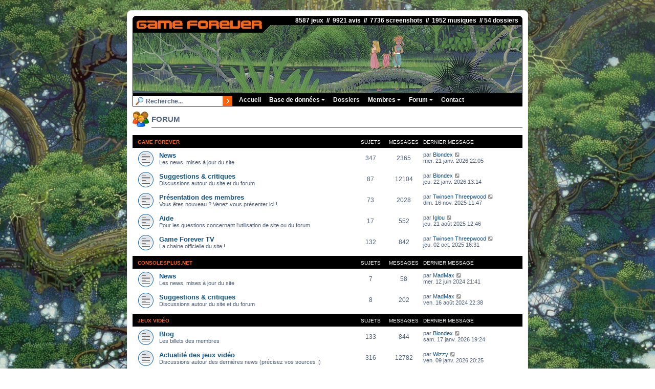

--- FILE ---
content_type: text/html; charset=UTF-8
request_url: https://www.gameforever.fr/forum/index.php?sid=5826ddcb13b8e5b4b51815fb26b2493f
body_size: 4923
content:
<!DOCTYPE html>
<html dir="ltr" lang="fr">
<head>
<meta charset="utf-8" />
<meta http-equiv="X-UA-Compatible" content="IE=edge">
<meta name="viewport" content="width=device-width, initial-scale=1" />

<title>Game Forever - Page d’index</title>

	<link rel="alternate" type="application/atom+xml" title="Flux - Game Forever" href="/forum/app.php/feed?sid=65e52a31b3630b945f3af0f665a2d052">			<link rel="alternate" type="application/atom+xml" title="Flux - Nouveaux sujets" href="/forum/app.php/feed/topics?sid=65e52a31b3630b945f3af0f665a2d052">				

<!--
	phpBB style name: gameforever
	Based on style:   gameforever (this is the default phpBB3 style)
	Original author:  Tom Beddard ( http://www.subBlue.com/ )
	Modified by:
-->


<script>
	function myFunction() {
	  var x = document.getElementById("myTopnav");
	  if (x.className === "topnav") {
		x.className += " responsive";
	  } else {
		x.className = "topnav";
	  }
	}
	
</script>

<link href="./assets/css/font-awesome.min.css?assets_version=25" rel="stylesheet">
<link href="./styles/gameforever/theme/stylesheet.css?assets_version=25" rel="stylesheet">
<link href="./styles/gameforever/theme/fr/stylesheet.css?assets_version=25" rel="stylesheet">

<link rel="stylesheet" href="https://www.gameforever.fr/commun.css?v=f1" type="text/css" />




<!--[if lte IE 9]>
	<link href="./styles/gameforever/theme/tweaks.css?assets_version=25" rel="stylesheet">
<![endif]-->


<link href="./ext/vse/lightbox/styles/all/template/lightbox/css/lightbox.min.css?assets_version=25" rel="stylesheet" media="screen">


	<style>
		@media (min-width: 900px) {
						.content img.postimage,
			.attachbox img.postimage {
				
				max-width: 500px !important;
			}
		}
	</style>

</head>
<body id="phpbb" class="nojs notouch section-index ltr ">


<div id="wrap" class="wrap">
	<a id="top" class="top-anchor" accesskey="t"></a>
	<div id="page-header">
		<div class="responsiveHeader"><a href="https://www.gameforever.fr"><img src="https://www.gameforever.fr/images/site/logo.png" class="responsiveImage" /></a></div>
		<div class="headerbar" role="banner">
					<div class="inner">

			8587 jeux &nbsp;//&nbsp; 9921 avis &nbsp;//&nbsp; 7736 screenshots &nbsp;//&nbsp; 1952 musiques &nbsp;//&nbsp;54 dossiers &nbsp;
			<div id="site-description" class="site-description">
				<p class="skiplink"><a href="#start_here">Vers le contenu</a></p>
			</div>

						
						
			</div>
					</div>
		
		
		<div class="topnav" id="myTopnav">
				<form id="moteurForm" action="../recherche.php">
					<input id="moteur" type="text" title="Titre du jeu à rechercher" name="exp" class="searchfield" value="Recherche..." onfocus="if (this.value == 'Recherche...') {this.value = '';}" onblur="if (this.value == '') {this.value = 'Recherche...';}" />  
					<button title="Recherche" class="searchbutton" ></button>
				</form>
		
			  <a href="https://www.gameforever.fr">Accueil</a>
			  
			  <div class="section">
				<button class="dropbtn">Base de données <i class="fa fa-caret-down"></i></button>
				<div class="section-content">
					<a href="https://www.gameforever.fr/fichejeu.php">Jeu au hasard</a>
					<a href="https://www.gameforever.fr/requeteur.php">Requêteur</a>
					<a href="https://www.gameforever.fr/consoles.php">Toutes les consoles</a>
					<a href="https://www.gameforever.fr/touslestags.php">Tous les tags</a>
					<a href="https://www.gameforever.fr/distinctions.php?type=1">Mega Hits</a>
					<a href="https://www.gameforever.fr/distinctions.php?type=0">Daubes</a>
					<a href="https://www.gameforever.fr/distinctions.php?type=2">Jeux qui divisent</a>
					<a href="https://www.gameforever.fr/topcritiques.php">Jeux les plus critiqués</a>
					<a href="https://www.gameforever.fr/topmembres.php">Top 10 contributeurs</a>
					<a href="https://www.gameforever.fr/statsdetaillees.php">Statistiques détaillées</a>
				</div>
			  </div> 
			  
			  <a href="https://www.gameforever.fr/dossiers.php">Dossiers</a>
			  
			  <div class="section">
				<button class="dropbtn">Membres <i class="fa fa-caret-down"></i></button>
				<div class="section-content">
										
										<a href="https://www.gameforever.fr/index.php?page=connexion">Connexion</a>
					<a href="https://www.gameforever.fr/index.php?page=inscription">Inscription</a>
							
				</div>
			  </div> 
			  
			  <div class="section">
				<button class="dropbtn">Forum <i class="fa fa-caret-down"></i></button>
				<div class="section-content">
					<a href="https://www.gameforever.fr/forum/">Index du forum</a>
					<a href="./search.php?sid=65e52a31b3630b945f3af0f665a2d052">Recherche</a>
														</div>
			  </div> 
			  
			  <a href="https://www.gameforever.fr/contact.php">Contact</a>
			  			  
			  <a href="javascript:void(0);" style="font-size:15px;" class="icon" onclick="myFunction()">&#9776;</a>
		</div>
		
			</div>

	
	<table class="headerPage">
	  <tr>
		<td id="icone">
			<img src="https://www.gameforever.fr/images/icones2/membres.gif" title="">
		</td>
		<td id="titre">
			FORUM
		</td>
		<td id="soustitre" align="right">
				
			
					</td>
	  </tr>
	</table>

	<a id="start_here" class="anchor"></a>
	<div id="page-body" class="page-body" role="main">
		
		


	
				<div class="forabg">
			<div class="inner">
			<ul class="topiclist">
				<li class="header">
										<dl class="row-item">
						<dt><div class="list-inner"><a href="#">Game Forever</a></div></dt>
						<dd class="topics">Sujets</dd>
						<dd class="posts">Messages</dd>
						<dd class="lastpost"><span>Dernier message</span></dd>
					</dl>
									</li>
			</ul>
			<ul class="topiclist forums">
		
	
	
	
			
					<li class="row">
						<dl class="row-item forum_read">
				<dt title="Aucun message non lu">
										<div class="list-inner">
													<!--
								<a class="feed-icon-forum" title="Flux - News" href="/forum/app.php/feed?sid=65e52a31b3630b945f3af0f665a2d052?f=5">
									<i class="icon fa-rss-square fa-fw icon-orange" aria-hidden="true"></i><span class="sr-only">Flux - News</span>
								</a>
							-->
																		<a href="./viewforum.php?f=5&amp;sid=65e52a31b3630b945f3af0f665a2d052" class="forumtitle">News</a>
						<br />Les news, mises à jour du site						
												<div class="responsive-show" style="display: none;">
															Sujets : <strong>347</strong>
													</div>
											</div>
				</dt>
									<dd class="topics">347 <dfn>Sujets</dfn></dd>
					<dd class="posts">2365 <dfn>Messages</dfn></dd>
					<dd class="lastpost">
						<span>
																						<dfn>Dernier message</dfn>
																	par <a href="https://www.gameforever.fr/profil.php?idMembre=48&amp;sid=65e52a31b3630b945f3af0f665a2d052" class="username">Blondex</a>																	<a href="./viewtopic.php?p=55097&amp;sid=65e52a31b3630b945f3af0f665a2d052#p55097" title="Voir le dernier message">
										<i class="icon fa-external-link-square fa-fw icon-lightgray icon-md" aria-hidden="true"></i><span class="sr-only">Voir le dernier message</span>
									</a>
																<br /><time datetime="2026-01-21T20:05:04+00:00">mer. 21 janv. 2026 22:05</time>
													</span>
					</dd>
							</dl>
					</li>
			
	
	
			
					<li class="row">
						<dl class="row-item forum_read">
				<dt title="Aucun message non lu">
										<div class="list-inner">
													<!--
								<a class="feed-icon-forum" title="Flux - Suggestions &amp; critiques" href="/forum/app.php/feed?sid=65e52a31b3630b945f3af0f665a2d052?f=4">
									<i class="icon fa-rss-square fa-fw icon-orange" aria-hidden="true"></i><span class="sr-only">Flux - Suggestions &amp; critiques</span>
								</a>
							-->
																		<a href="./viewforum.php?f=4&amp;sid=65e52a31b3630b945f3af0f665a2d052" class="forumtitle">Suggestions &amp; critiques</a>
						<br />Discussions autour du site et du forum						
												<div class="responsive-show" style="display: none;">
															Sujets : <strong>87</strong>
													</div>
											</div>
				</dt>
									<dd class="topics">87 <dfn>Sujets</dfn></dd>
					<dd class="posts">12104 <dfn>Messages</dfn></dd>
					<dd class="lastpost">
						<span>
																						<dfn>Dernier message</dfn>
																	par <a href="https://www.gameforever.fr/profil.php?idMembre=48&amp;sid=65e52a31b3630b945f3af0f665a2d052" class="username">Blondex</a>																	<a href="./viewtopic.php?p=55099&amp;sid=65e52a31b3630b945f3af0f665a2d052#p55099" title="Voir le dernier message">
										<i class="icon fa-external-link-square fa-fw icon-lightgray icon-md" aria-hidden="true"></i><span class="sr-only">Voir le dernier message</span>
									</a>
																<br /><time datetime="2026-01-22T11:14:54+00:00">jeu. 22 janv. 2026 13:14</time>
													</span>
					</dd>
							</dl>
					</li>
			
	
	
			
					<li class="row">
						<dl class="row-item forum_read">
				<dt title="Aucun message non lu">
										<div class="list-inner">
													<!--
								<a class="feed-icon-forum" title="Flux - Présentation des membres" href="/forum/app.php/feed?sid=65e52a31b3630b945f3af0f665a2d052?f=8">
									<i class="icon fa-rss-square fa-fw icon-orange" aria-hidden="true"></i><span class="sr-only">Flux - Présentation des membres</span>
								</a>
							-->
																		<a href="./viewforum.php?f=8&amp;sid=65e52a31b3630b945f3af0f665a2d052" class="forumtitle">Présentation des membres</a>
						<br />Vous êtes nouveau ? Venez vous présenter ici !						
												<div class="responsive-show" style="display: none;">
															Sujets : <strong>73</strong>
													</div>
											</div>
				</dt>
									<dd class="topics">73 <dfn>Sujets</dfn></dd>
					<dd class="posts">2028 <dfn>Messages</dfn></dd>
					<dd class="lastpost">
						<span>
																						<dfn>Dernier message</dfn>
																	par <a href="https://www.gameforever.fr/profil.php?idMembre=3462&amp;sid=65e52a31b3630b945f3af0f665a2d052" class="username">Twinsen Threepwood</a>																	<a href="./viewtopic.php?p=54863&amp;sid=65e52a31b3630b945f3af0f665a2d052#p54863" title="Voir le dernier message">
										<i class="icon fa-external-link-square fa-fw icon-lightgray icon-md" aria-hidden="true"></i><span class="sr-only">Voir le dernier message</span>
									</a>
																<br /><time datetime="2025-11-16T09:47:01+00:00">dim. 16 nov. 2025 11:47</time>
													</span>
					</dd>
							</dl>
					</li>
			
	
	
			
					<li class="row">
						<dl class="row-item forum_read">
				<dt title="Aucun message non lu">
										<div class="list-inner">
													<!--
								<a class="feed-icon-forum" title="Flux - Aide" href="/forum/app.php/feed?sid=65e52a31b3630b945f3af0f665a2d052?f=9">
									<i class="icon fa-rss-square fa-fw icon-orange" aria-hidden="true"></i><span class="sr-only">Flux - Aide</span>
								</a>
							-->
																		<a href="./viewforum.php?f=9&amp;sid=65e52a31b3630b945f3af0f665a2d052" class="forumtitle">Aide</a>
						<br />Pour les questions concernant l'utilisation de site ou du forum						
												<div class="responsive-show" style="display: none;">
															Sujets : <strong>17</strong>
													</div>
											</div>
				</dt>
									<dd class="topics">17 <dfn>Sujets</dfn></dd>
					<dd class="posts">552 <dfn>Messages</dfn></dd>
					<dd class="lastpost">
						<span>
																						<dfn>Dernier message</dfn>
																	par <a href="https://www.gameforever.fr/profil.php?idMembre=3463&amp;sid=65e52a31b3630b945f3af0f665a2d052" class="username">Iglou</a>																	<a href="./viewtopic.php?p=54158&amp;sid=65e52a31b3630b945f3af0f665a2d052#p54158" title="Voir le dernier message">
										<i class="icon fa-external-link-square fa-fw icon-lightgray icon-md" aria-hidden="true"></i><span class="sr-only">Voir le dernier message</span>
									</a>
																<br /><time datetime="2025-08-21T10:46:22+00:00">jeu. 21 août 2025 12:46</time>
													</span>
					</dd>
							</dl>
					</li>
			
	
	
			
					<li class="row">
						<dl class="row-item forum_read">
				<dt title="Aucun message non lu">
										<div class="list-inner">
													<!--
								<a class="feed-icon-forum" title="Flux - Game Forever TV" href="/forum/app.php/feed?sid=65e52a31b3630b945f3af0f665a2d052?f=17">
									<i class="icon fa-rss-square fa-fw icon-orange" aria-hidden="true"></i><span class="sr-only">Flux - Game Forever TV</span>
								</a>
							-->
																		<a href="./viewforum.php?f=17&amp;sid=65e52a31b3630b945f3af0f665a2d052" class="forumtitle">Game Forever TV</a>
						<br />La chaine officielle du site !						
												<div class="responsive-show" style="display: none;">
															Sujets : <strong>132</strong>
													</div>
											</div>
				</dt>
									<dd class="topics">132 <dfn>Sujets</dfn></dd>
					<dd class="posts">842 <dfn>Messages</dfn></dd>
					<dd class="lastpost">
						<span>
																						<dfn>Dernier message</dfn>
																	par <a href="https://www.gameforever.fr/profil.php?idMembre=3462&amp;sid=65e52a31b3630b945f3af0f665a2d052" class="username">Twinsen Threepwood</a>																	<a href="./viewtopic.php?p=54637&amp;sid=65e52a31b3630b945f3af0f665a2d052#p54637" title="Voir le dernier message">
										<i class="icon fa-external-link-square fa-fw icon-lightgray icon-md" aria-hidden="true"></i><span class="sr-only">Voir le dernier message</span>
									</a>
																<br /><time datetime="2025-10-02T14:31:17+00:00">jeu. 02 oct. 2025 16:31</time>
													</span>
					</dd>
							</dl>
					</li>
			
	
				</ul>

			</div>
		</div>
	
				<div class="forabg">
			<div class="inner">
			<ul class="topiclist">
				<li class="header">
										<dl class="row-item">
						<dt><div class="list-inner"><a href="#">ConsolesPlus.net</a></div></dt>
						<dd class="topics">Sujets</dd>
						<dd class="posts">Messages</dd>
						<dd class="lastpost"><span>Dernier message</span></dd>
					</dl>
									</li>
			</ul>
			<ul class="topiclist forums">
		
	
	
	
			
					<li class="row">
						<dl class="row-item forum_read">
				<dt title="Aucun message non lu">
										<div class="list-inner">
													<!--
								<a class="feed-icon-forum" title="Flux - News" href="/forum/app.php/feed?sid=65e52a31b3630b945f3af0f665a2d052?f=14">
									<i class="icon fa-rss-square fa-fw icon-orange" aria-hidden="true"></i><span class="sr-only">Flux - News</span>
								</a>
							-->
																		<a href="./viewforum.php?f=14&amp;sid=65e52a31b3630b945f3af0f665a2d052" class="forumtitle">News</a>
						<br />Les news, mises à jour du site						
												<div class="responsive-show" style="display: none;">
															Sujets : <strong>7</strong>
													</div>
											</div>
				</dt>
									<dd class="topics">7 <dfn>Sujets</dfn></dd>
					<dd class="posts">58 <dfn>Messages</dfn></dd>
					<dd class="lastpost">
						<span>
																						<dfn>Dernier message</dfn>
																	par <a href="https://www.gameforever.fr/profil.php?idMembre=137&amp;sid=65e52a31b3630b945f3af0f665a2d052" class="username">MadMax</a>																	<a href="./viewtopic.php?p=52227&amp;sid=65e52a31b3630b945f3af0f665a2d052#p52227" title="Voir le dernier message">
										<i class="icon fa-external-link-square fa-fw icon-lightgray icon-md" aria-hidden="true"></i><span class="sr-only">Voir le dernier message</span>
									</a>
																<br /><time datetime="2024-06-12T19:41:05+00:00">mer. 12 juin 2024 21:41</time>
													</span>
					</dd>
							</dl>
					</li>
			
	
	
			
					<li class="row">
						<dl class="row-item forum_read">
				<dt title="Aucun message non lu">
										<div class="list-inner">
													<!--
								<a class="feed-icon-forum" title="Flux - Suggestions &amp; critiques" href="/forum/app.php/feed?sid=65e52a31b3630b945f3af0f665a2d052?f=13">
									<i class="icon fa-rss-square fa-fw icon-orange" aria-hidden="true"></i><span class="sr-only">Flux - Suggestions &amp; critiques</span>
								</a>
							-->
																		<a href="./viewforum.php?f=13&amp;sid=65e52a31b3630b945f3af0f665a2d052" class="forumtitle">Suggestions &amp; critiques</a>
						<br />Discussions autour du site et du forum						
												<div class="responsive-show" style="display: none;">
															Sujets : <strong>8</strong>
													</div>
											</div>
				</dt>
									<dd class="topics">8 <dfn>Sujets</dfn></dd>
					<dd class="posts">202 <dfn>Messages</dfn></dd>
					<dd class="lastpost">
						<span>
																						<dfn>Dernier message</dfn>
																	par <a href="https://www.gameforever.fr/profil.php?idMembre=137&amp;sid=65e52a31b3630b945f3af0f665a2d052" class="username">MadMax</a>																	<a href="./viewtopic.php?p=52366&amp;sid=65e52a31b3630b945f3af0f665a2d052#p52366" title="Voir le dernier message">
										<i class="icon fa-external-link-square fa-fw icon-lightgray icon-md" aria-hidden="true"></i><span class="sr-only">Voir le dernier message</span>
									</a>
																<br /><time datetime="2024-08-16T20:38:51+00:00">ven. 16 août 2024 22:38</time>
													</span>
					</dd>
							</dl>
					</li>
			
	
				</ul>

			</div>
		</div>
	
				<div class="forabg">
			<div class="inner">
			<ul class="topiclist">
				<li class="header">
										<dl class="row-item">
						<dt><div class="list-inner"><a href="#">Jeux vidéo</a></div></dt>
						<dd class="topics">Sujets</dd>
						<dd class="posts">Messages</dd>
						<dd class="lastpost"><span>Dernier message</span></dd>
					</dl>
									</li>
			</ul>
			<ul class="topiclist forums">
		
	
	
	
			
					<li class="row">
						<dl class="row-item forum_read">
				<dt title="Aucun message non lu">
										<div class="list-inner">
													<!--
								<a class="feed-icon-forum" title="Flux - Blog" href="/forum/app.php/feed?sid=65e52a31b3630b945f3af0f665a2d052?f=18">
									<i class="icon fa-rss-square fa-fw icon-orange" aria-hidden="true"></i><span class="sr-only">Flux - Blog</span>
								</a>
							-->
																		<a href="./viewforum.php?f=18&amp;sid=65e52a31b3630b945f3af0f665a2d052" class="forumtitle">Blog</a>
						<br />Les billets des membres						
												<div class="responsive-show" style="display: none;">
															Sujets : <strong>133</strong>
													</div>
											</div>
				</dt>
									<dd class="topics">133 <dfn>Sujets</dfn></dd>
					<dd class="posts">844 <dfn>Messages</dfn></dd>
					<dd class="lastpost">
						<span>
																						<dfn>Dernier message</dfn>
																	par <a href="https://www.gameforever.fr/profil.php?idMembre=48&amp;sid=65e52a31b3630b945f3af0f665a2d052" class="username">Blondex</a>																	<a href="./viewtopic.php?p=55086&amp;sid=65e52a31b3630b945f3af0f665a2d052#p55086" title="Voir le dernier message">
										<i class="icon fa-external-link-square fa-fw icon-lightgray icon-md" aria-hidden="true"></i><span class="sr-only">Voir le dernier message</span>
									</a>
																<br /><time datetime="2026-01-17T17:24:12+00:00">sam. 17 janv. 2026 19:24</time>
													</span>
					</dd>
							</dl>
					</li>
			
	
	
			
					<li class="row">
						<dl class="row-item forum_read">
				<dt title="Aucun message non lu">
										<div class="list-inner">
													<!--
								<a class="feed-icon-forum" title="Flux - Actualité des jeux vidéo" href="/forum/app.php/feed?sid=65e52a31b3630b945f3af0f665a2d052?f=6">
									<i class="icon fa-rss-square fa-fw icon-orange" aria-hidden="true"></i><span class="sr-only">Flux - Actualité des jeux vidéo</span>
								</a>
							-->
																		<a href="./viewforum.php?f=6&amp;sid=65e52a31b3630b945f3af0f665a2d052" class="forumtitle">Actualité des jeux vidéo</a>
						<br />Discussions autour des dernières news (précisez vos sources !)						
												<div class="responsive-show" style="display: none;">
															Sujets : <strong>316</strong>
													</div>
											</div>
				</dt>
									<dd class="topics">316 <dfn>Sujets</dfn></dd>
					<dd class="posts">12782 <dfn>Messages</dfn></dd>
					<dd class="lastpost">
						<span>
																						<dfn>Dernier message</dfn>
																	par <a href="https://www.gameforever.fr/profil.php?idMembre=135&amp;sid=65e52a31b3630b945f3af0f665a2d052" class="username">Wizzy</a>																	<a href="./viewtopic.php?p=55070&amp;sid=65e52a31b3630b945f3af0f665a2d052#p55070" title="Voir le dernier message">
										<i class="icon fa-external-link-square fa-fw icon-lightgray icon-md" aria-hidden="true"></i><span class="sr-only">Voir le dernier message</span>
									</a>
																<br /><time datetime="2026-01-09T18:25:26+00:00">ven. 09 janv. 2026 20:25</time>
													</span>
					</dd>
							</dl>
					</li>
			
	
	
			
					<li class="row">
						<dl class="row-item forum_read">
				<dt title="Aucun message non lu">
										<div class="list-inner">
													<!--
								<a class="feed-icon-forum" title="Flux - Nostalgie" href="/forum/app.php/feed?sid=65e52a31b3630b945f3af0f665a2d052?f=7">
									<i class="icon fa-rss-square fa-fw icon-orange" aria-hidden="true"></i><span class="sr-only">Flux - Nostalgie</span>
								</a>
							-->
																		<a href="./viewforum.php?f=7&amp;sid=65e52a31b3630b945f3af0f665a2d052" class="forumtitle">Nostalgie</a>
						<br />Discussions autour des anciennes consoles						
												<div class="responsive-show" style="display: none;">
															Sujets : <strong>135</strong>
													</div>
											</div>
				</dt>
									<dd class="topics">135 <dfn>Sujets</dfn></dd>
					<dd class="posts">5785 <dfn>Messages</dfn></dd>
					<dd class="lastpost">
						<span>
																						<dfn>Dernier message</dfn>
																	par <a href="https://www.gameforever.fr/profil.php?idMembre=137&amp;sid=65e52a31b3630b945f3af0f665a2d052" class="username">MadMax</a>																	<a href="./viewtopic.php?p=54978&amp;sid=65e52a31b3630b945f3af0f665a2d052#p54978" title="Voir le dernier message">
										<i class="icon fa-external-link-square fa-fw icon-lightgray icon-md" aria-hidden="true"></i><span class="sr-only">Voir le dernier message</span>
									</a>
																<br /><time datetime="2025-12-20T16:43:35+00:00">sam. 20 déc. 2025 18:43</time>
													</span>
					</dd>
							</dl>
					</li>
			
	
	
			
					<li class="row">
						<dl class="row-item forum_read">
				<dt title="Aucun message non lu">
										<div class="list-inner">
													<!--
								<a class="feed-icon-forum" title="Flux - Magazines" href="/forum/app.php/feed?sid=65e52a31b3630b945f3af0f665a2d052?f=10">
									<i class="icon fa-rss-square fa-fw icon-orange" aria-hidden="true"></i><span class="sr-only">Flux - Magazines</span>
								</a>
							-->
																		<a href="./viewforum.php?f=10&amp;sid=65e52a31b3630b945f3af0f665a2d052" class="forumtitle">Magazines</a>
						<br />Discussions autour des magazines de jeux vidéo						
												<div class="responsive-show" style="display: none;">
															Sujets : <strong>45</strong>
													</div>
											</div>
				</dt>
									<dd class="topics">45 <dfn>Sujets</dfn></dd>
					<dd class="posts">1634 <dfn>Messages</dfn></dd>
					<dd class="lastpost">
						<span>
																						<dfn>Dernier message</dfn>
																	par <a href="https://www.gameforever.fr/profil.php?idMembre=3462&amp;sid=65e52a31b3630b945f3af0f665a2d052" class="username">Twinsen Threepwood</a>																	<a href="./viewtopic.php?p=55024&amp;sid=65e52a31b3630b945f3af0f665a2d052#p55024" title="Voir le dernier message">
										<i class="icon fa-external-link-square fa-fw icon-lightgray icon-md" aria-hidden="true"></i><span class="sr-only">Voir le dernier message</span>
									</a>
																<br /><time datetime="2025-12-31T15:33:57+00:00">mer. 31 déc. 2025 17:33</time>
													</span>
					</dd>
							</dl>
					</li>
			
	
				</ul>

			</div>
		</div>
	
				<div class="forabg">
			<div class="inner">
			<ul class="topiclist">
				<li class="header">
										<dl class="row-item">
						<dt><div class="list-inner"><a href="#">Divers</a></div></dt>
						<dd class="topics">Sujets</dd>
						<dd class="posts">Messages</dd>
						<dd class="lastpost"><span>Dernier message</span></dd>
					</dl>
									</li>
			</ul>
			<ul class="topiclist forums">
		
	
	
	
			
					<li class="row">
						<dl class="row-item forum_read">
				<dt title="Aucun message non lu">
										<div class="list-inner">
													<!--
								<a class="feed-icon-forum" title="Flux - Bla Bla" href="/forum/app.php/feed?sid=65e52a31b3630b945f3af0f665a2d052?f=3">
									<i class="icon fa-rss-square fa-fw icon-orange" aria-hidden="true"></i><span class="sr-only">Flux - Bla Bla</span>
								</a>
							-->
																		<a href="./viewforum.php?f=3&amp;sid=65e52a31b3630b945f3af0f665a2d052" class="forumtitle">Bla Bla</a>
						<br />Pour discuter de tout et de rien !						
												<div class="responsive-show" style="display: none;">
															Sujets : <strong>133</strong>
													</div>
											</div>
				</dt>
									<dd class="topics">133 <dfn>Sujets</dfn></dd>
					<dd class="posts">12015 <dfn>Messages</dfn></dd>
					<dd class="lastpost">
						<span>
																						<dfn>Dernier message</dfn>
																	par <a href="https://www.gameforever.fr/profil.php?idMembre=48&amp;sid=65e52a31b3630b945f3af0f665a2d052" class="username">Blondex</a>																	<a href="./viewtopic.php?p=55101&amp;sid=65e52a31b3630b945f3af0f665a2d052#p55101" title="Voir le dernier message">
										<i class="icon fa-external-link-square fa-fw icon-lightgray icon-md" aria-hidden="true"></i><span class="sr-only">Voir le dernier message</span>
									</a>
																<br /><time datetime="2026-01-23T14:57:31+00:00">ven. 23 janv. 2026 16:57</time>
													</span>
					</dd>
							</dl>
					</li>
			
	
	
			
					<li class="row">
						<dl class="row-item forum_read">
				<dt title="Aucun message non lu">
										<div class="list-inner">
													<!--
								<a class="feed-icon-forum" title="Flux - Achat / Vente" href="/forum/app.php/feed?sid=65e52a31b3630b945f3af0f665a2d052?f=12">
									<i class="icon fa-rss-square fa-fw icon-orange" aria-hidden="true"></i><span class="sr-only">Flux - Achat / Vente</span>
								</a>
							-->
																		<a href="./viewforum.php?f=12&amp;sid=65e52a31b3630b945f3af0f665a2d052" class="forumtitle">Achat / Vente</a>
						<br />Déposez ici vos petites annonces !						
												<div class="responsive-show" style="display: none;">
															Sujets : <strong>15</strong>
													</div>
											</div>
				</dt>
									<dd class="topics">15 <dfn>Sujets</dfn></dd>
					<dd class="posts">581 <dfn>Messages</dfn></dd>
					<dd class="lastpost">
						<span>
																						<dfn>Dernier message</dfn>
																	par <a href="https://www.gameforever.fr/profil.php?idMembre=3462&amp;sid=65e52a31b3630b945f3af0f665a2d052" class="username">Twinsen Threepwood</a>																	<a href="./viewtopic.php?p=52689&amp;sid=65e52a31b3630b945f3af0f665a2d052#p52689" title="Voir le dernier message">
										<i class="icon fa-external-link-square fa-fw icon-lightgray icon-md" aria-hidden="true"></i><span class="sr-only">Voir le dernier message</span>
									</a>
																<br /><time datetime="2024-11-02T15:22:47+00:00">sam. 02 nov. 2024 17:22</time>
													</span>
					</dd>
							</dl>
					</li>
			
				</ul>

			</div>
		</div>
		





	<div class="stat-block online-list">
		<h3>Qui est en ligne</h3>		<p>
						Au total il y a <strong>169</strong> utilisateurs en ligne : 5 enregistrés, 0 invisible et 164 invités (d’après le nombre d’utilisateurs actifs ces 5 dernières minutes)
								</p>
	</div>






			</div>


<div id="page-footer" class="page-footer" role="contentinfo">

		
		
	<div id="footer">
		© 2004-<script>document.write(new Date().getFullYear())</script> Game Forever - Tous droits réservés
	</div>

	<div id="darkenwrapper" class="darkenwrapper" data-ajax-error-title="Erreur AJAX" data-ajax-error-text="Quelque chose s’est mal passé lors du traitement de votre demande." data-ajax-error-text-abort="Requête annulée par l’utilisateur." data-ajax-error-text-timeout="Votre demande a expiré. Essayez à nouveau." data-ajax-error-text-parsererror="Quelque chose s’est mal passé lors du traitement de votre demande et le serveur a renvoyé une réponse invalide.">
		<div id="darken" class="darken">&nbsp;</div>
	</div>

	<div id="phpbb_alert" class="phpbb_alert" data-l-err="Erreur" data-l-timeout-processing-req="Délai d’attente de la demande dépassé.">
		<a href="#" class="alert_close">
			<i class="icon fa-times-circle fa-fw" aria-hidden="true"></i>
		</a>
		<h3 class="alert_title">&nbsp;</h3><p class="alert_text"></p>
	</div>
	<div id="phpbb_confirm" class="phpbb_alert">
		<a href="#" class="alert_close">
			<i class="icon fa-times-circle fa-fw" aria-hidden="true"></i>
		</a>
		<div class="alert_text"></div>
	</div>
</div>

</div>

<div>
	<a id="bottom" class="anchor" accesskey="z"></a>
	<img class="sr-only" aria-hidden="true" src="&#x2F;forum&#x2F;app.php&#x2F;cron&#x2F;cron.task.core.prune_notifications&#x3F;sid&#x3D;65e52a31b3630b945f3af0f665a2d052" width="1" height="1" alt="">
</div>

<div id="partenaires">
	<a href="http://www.consolesplus.net">ConsolesPlus.net</a> &nbsp; 
	<a href="http://www.1up-games.com">1UP</a> &nbsp;  
	<a href="https://fr.igraal.com/parrainage?parrain=AG_6846e01b37059">iGraal</a> &nbsp;
	<a href="https://www.poulpeo.com/p/43Ezab">Poulpeo</a>		
</div>
	

<script src="./assets/javascript/jquery-3.6.0.min.js?assets_version=25"></script>
<script src="./assets/javascript/core.js?assets_version=25"></script>


											<script>
		var vseLightbox = {};
		vseLightbox.resizeHeight = 0;
		vseLightbox.resizeWidth = 500;
		vseLightbox.lightboxGal = 2;
		vseLightbox.lightboxSig = 0;
		vseLightbox.imageTitles = 0;
		vseLightbox.lightboxAll = 1;
		vseLightbox.downloadFile = 'download/file.php';
	</script>

<script src="./styles/gameforever/template/forum_fn.js?assets_version=25"></script>
<script src="./styles/gameforever/template/ajax.js?assets_version=25"></script>
<script src="./ext/vse/lightbox/styles/all/template/js/resizer.js?assets_version=25"></script>
<script src="./ext/vse/lightbox/styles/all/template/lightbox/js/lightbox.min.js?assets_version=25"></script>


<script>
	lightbox.option({
		'albumLabel': 'Image\u0020\u00251\u0020sur\u0020\u00252'
	});
</script>

</body>
</html>
